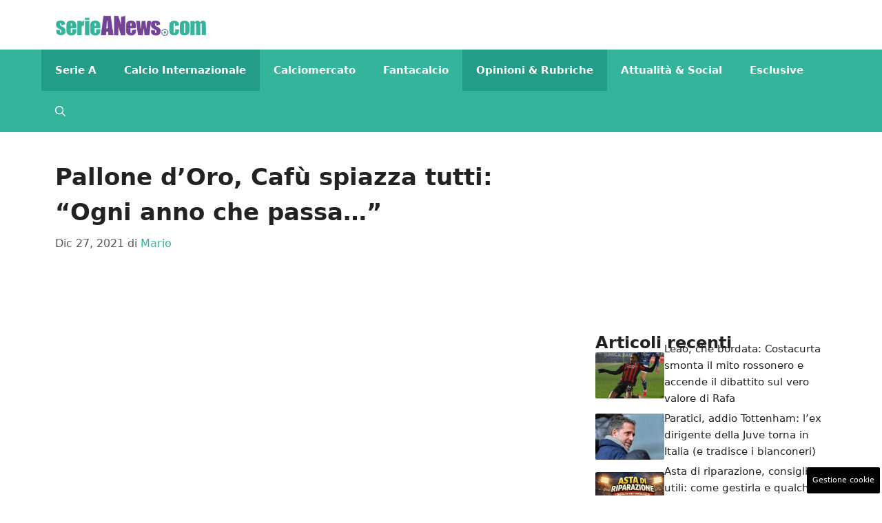

--- FILE ---
content_type: text/html; charset=UTF-8
request_url: https://www.serieanews.com/2021/12/27/cafu-messi-pallone-doro-lewandowski-social-brasile-argentina/
body_size: 18269
content:
<!DOCTYPE html>
<html lang="it-IT">
<head>
	<meta charset="UTF-8"><link rel="preload" href="https://www.serieanews.com/wp-content/cache/fvm/min/1755848919-cssdedbdf37b8733404f890c53a8690d5b06289b05d1ec471c5b5cace4c68011.css" as="style" media="all" />
<link rel="preload" href="https://www.serieanews.com/wp-content/cache/fvm/min/1755848919-cssf472cf744e529a001ccdcc43b9861607e9bfe4ead969347134d9289008504.css" as="style" media="all" />
<link rel="preload" href="https://www.serieanews.com/wp-content/cache/fvm/min/1755848919-cssa0965f875b46bda30c0e8effff33fa38b672b6babd36a6bca671efd22146c.css" as="style" media="all" />
<link rel="preload" href="https://www.serieanews.com/wp-content/cache/fvm/min/1755848919-cssce4960e5332543242b55f0ef57527cada9cd6e13ea61f846ee2bfe04fc926.css" as="style" media="all" />
<link rel="preload" href="https://www.serieanews.com/wp-content/cache/fvm/min/1755848919-js77f8e265b1f237c0e17180a2e4faf5512c910670dbcb8754c603ce57ed3187.js" as="script" />
<link rel="preload" href="https://www.serieanews.com/wp-content/cache/fvm/min/1755848919-jse2ed7d7202d019c0d259ae27fb335369a9a53977196eb6cfb29836df80c573.js" as="script" /><script data-cfasync="false">if(navigator.userAgent.match(/MSIE|Internet Explorer/i)||navigator.userAgent.match(/Trident\/7\..*?rv:11/i)){var href=document.location.href;if(!href.match(/[?&]iebrowser/)){if(href.indexOf("?")==-1){if(href.indexOf("#")==-1){document.location.href=href+"?iebrowser=1"}else{document.location.href=href.replace("#","?iebrowser=1#")}}else{if(href.indexOf("#")==-1){document.location.href=href+"&iebrowser=1"}else{document.location.href=href.replace("#","&iebrowser=1#")}}}}</script>
<script data-cfasync="false">class FVMLoader{constructor(e){this.triggerEvents=e,this.eventOptions={passive:!0},this.userEventListener=this.triggerListener.bind(this),this.delayedScripts={normal:[],async:[],defer:[]},this.allJQueries=[]}_addUserInteractionListener(e){this.triggerEvents.forEach(t=>window.addEventListener(t,e.userEventListener,e.eventOptions))}_removeUserInteractionListener(e){this.triggerEvents.forEach(t=>window.removeEventListener(t,e.userEventListener,e.eventOptions))}triggerListener(){this._removeUserInteractionListener(this),"loading"===document.readyState?document.addEventListener("DOMContentLoaded",this._loadEverythingNow.bind(this)):this._loadEverythingNow()}async _loadEverythingNow(){this._runAllDelayedCSS(),this._delayEventListeners(),this._delayJQueryReady(this),this._handleDocumentWrite(),this._registerAllDelayedScripts(),await this._loadScriptsFromList(this.delayedScripts.normal),await this._loadScriptsFromList(this.delayedScripts.defer),await this._loadScriptsFromList(this.delayedScripts.async),await this._triggerDOMContentLoaded(),await this._triggerWindowLoad(),window.dispatchEvent(new Event("wpr-allScriptsLoaded"))}_registerAllDelayedScripts(){document.querySelectorAll("script[type=fvmdelay]").forEach(e=>{e.hasAttribute("src")?e.hasAttribute("async")&&!1!==e.async?this.delayedScripts.async.push(e):e.hasAttribute("defer")&&!1!==e.defer||"module"===e.getAttribute("data-type")?this.delayedScripts.defer.push(e):this.delayedScripts.normal.push(e):this.delayedScripts.normal.push(e)})}_runAllDelayedCSS(){document.querySelectorAll("link[rel=fvmdelay]").forEach(e=>{e.setAttribute("rel","stylesheet")})}async _transformScript(e){return await this._requestAnimFrame(),new Promise(t=>{const n=document.createElement("script");let r;[...e.attributes].forEach(e=>{let t=e.nodeName;"type"!==t&&("data-type"===t&&(t="type",r=e.nodeValue),n.setAttribute(t,e.nodeValue))}),e.hasAttribute("src")?(n.addEventListener("load",t),n.addEventListener("error",t)):(n.text=e.text,t()),e.parentNode.replaceChild(n,e)})}async _loadScriptsFromList(e){const t=e.shift();return t?(await this._transformScript(t),this._loadScriptsFromList(e)):Promise.resolve()}_delayEventListeners(){let e={};function t(t,n){!function(t){function n(n){return e[t].eventsToRewrite.indexOf(n)>=0?"wpr-"+n:n}e[t]||(e[t]={originalFunctions:{add:t.addEventListener,remove:t.removeEventListener},eventsToRewrite:[]},t.addEventListener=function(){arguments[0]=n(arguments[0]),e[t].originalFunctions.add.apply(t,arguments)},t.removeEventListener=function(){arguments[0]=n(arguments[0]),e[t].originalFunctions.remove.apply(t,arguments)})}(t),e[t].eventsToRewrite.push(n)}function n(e,t){let n=e[t];Object.defineProperty(e,t,{get:()=>n||function(){},set(r){e["wpr"+t]=n=r}})}t(document,"DOMContentLoaded"),t(window,"DOMContentLoaded"),t(window,"load"),t(window,"pageshow"),t(document,"readystatechange"),n(document,"onreadystatechange"),n(window,"onload"),n(window,"onpageshow")}_delayJQueryReady(e){let t=window.jQuery;Object.defineProperty(window,"jQuery",{get:()=>t,set(n){if(n&&n.fn&&!e.allJQueries.includes(n)){n.fn.ready=n.fn.init.prototype.ready=function(t){e.domReadyFired?t.bind(document)(n):document.addEventListener("DOMContentLoaded2",()=>t.bind(document)(n))};const t=n.fn.on;n.fn.on=n.fn.init.prototype.on=function(){if(this[0]===window){function e(e){return e.split(" ").map(e=>"load"===e||0===e.indexOf("load.")?"wpr-jquery-load":e).join(" ")}"string"==typeof arguments[0]||arguments[0]instanceof String?arguments[0]=e(arguments[0]):"object"==typeof arguments[0]&&Object.keys(arguments[0]).forEach(t=>{delete Object.assign(arguments[0],{[e(t)]:arguments[0][t]})[t]})}return t.apply(this,arguments),this},e.allJQueries.push(n)}t=n}})}async _triggerDOMContentLoaded(){this.domReadyFired=!0,await this._requestAnimFrame(),document.dispatchEvent(new Event("DOMContentLoaded2")),await this._requestAnimFrame(),window.dispatchEvent(new Event("DOMContentLoaded2")),await this._requestAnimFrame(),document.dispatchEvent(new Event("wpr-readystatechange")),await this._requestAnimFrame(),document.wpronreadystatechange&&document.wpronreadystatechange()}async _triggerWindowLoad(){await this._requestAnimFrame(),window.dispatchEvent(new Event("wpr-load")),await this._requestAnimFrame(),window.wpronload&&window.wpronload(),await this._requestAnimFrame(),this.allJQueries.forEach(e=>e(window).trigger("wpr-jquery-load")),window.dispatchEvent(new Event("wpr-pageshow")),await this._requestAnimFrame(),window.wpronpageshow&&window.wpronpageshow()}_handleDocumentWrite(){const e=new Map;document.write=document.writeln=function(t){const n=document.currentScript,r=document.createRange(),i=n.parentElement;let a=e.get(n);void 0===a&&(a=n.nextSibling,e.set(n,a));const s=document.createDocumentFragment();r.setStart(s,0),s.appendChild(r.createContextualFragment(t)),i.insertBefore(s,a)}}async _requestAnimFrame(){return new Promise(e=>requestAnimationFrame(e))}static run(){const e=new FVMLoader(["keydown","mousemove","touchmove","touchstart","touchend","wheel"]);e._addUserInteractionListener(e)}}FVMLoader.run();</script><meta name='robots' content='index, follow, max-image-preview:large, max-snippet:-1, max-video-preview:-1' /><meta name="viewport" content="width=device-width, initial-scale=1"><title>Pallone d&#039;Oro, Cafù spiazza tutti: &quot;Ogni anno che passa...&quot;</title><meta name="description" content="Sono arrivate nelle ultime ore dichiarazioni un pò a sorpresa di Marcos Cafù che celebrano la vittoria del Pallone d&#039;Oro di Lionel Messi." /><link rel="canonical" href="https://www.serieanews.com/2021/12/27/cafu-messi-pallone-doro-lewandowski-social-brasile-argentina/" /><meta property="og:locale" content="it_IT" /><meta property="og:type" content="article" /><meta property="og:title" content="Pallone d&#039;Oro, Cafù spiazza tutti: &quot;Ogni anno che passa...&quot;" /><meta property="og:description" content="Sono arrivate nelle ultime ore dichiarazioni un pò a sorpresa di Marcos Cafù che celebrano la vittoria del Pallone d&#039;Oro di Lionel Messi." /><meta property="og:url" content="https://www.serieanews.com/2021/12/27/cafu-messi-pallone-doro-lewandowski-social-brasile-argentina/" /><meta property="og:site_name" content="SerieANews" /><meta property="article:published_time" content="2021-12-27T20:34:14+00:00" /><meta property="og:image" content="https://www.serieanews.com/wp-content/uploads/2021/12/GettyImages-1130523474-1.jpg" /><meta property="og:image:width" content="1200" /><meta property="og:image:height" content="720" /><meta property="og:image:type" content="image/jpeg" /><meta name="author" content="Mario" /><meta name="twitter:card" content="summary_large_image" /><meta name="twitter:label1" content="Scritto da" /><meta name="twitter:data1" content="Mario" /><meta name="twitter:label2" content="Tempo di lettura stimato" /><meta name="twitter:data2" content="1 minuto" /><script type="application/ld+json" class="yoast-schema-graph">{"@context":"https://schema.org","@graph":[{"@type":"Article","@id":"https://www.serieanews.com/2021/12/27/cafu-messi-pallone-doro-lewandowski-social-brasile-argentina/#article","isPartOf":{"@id":"https://www.serieanews.com/2021/12/27/cafu-messi-pallone-doro-lewandowski-social-brasile-argentina/"},"author":{"name":"Mario","@id":"https://www.serieanews.com/#/schema/person/706ac7a2692452821050b00ed6dc2d1f"},"headline":"Pallone d&#8217;Oro, Cafù spiazza tutti: &#8220;Ogni anno che passa&#8230;&#8221;","datePublished":"2021-12-27T20:34:14+00:00","dateModified":"2021-12-27T20:34:14+00:00","mainEntityOfPage":{"@id":"https://www.serieanews.com/2021/12/27/cafu-messi-pallone-doro-lewandowski-social-brasile-argentina/"},"wordCount":288,"commentCount":0,"publisher":{"@id":"https://www.serieanews.com/#organization"},"image":{"@id":"https://www.serieanews.com/2021/12/27/cafu-messi-pallone-doro-lewandowski-social-brasile-argentina/#primaryimage"},"thumbnailUrl":"https://www.serieanews.com/wp-content/uploads/2021/12/GettyImages-1130523474-1.jpg","articleSection":["Calcio Internazionale","Opinioni &amp; Rubriche","Serie A"],"inLanguage":"it-IT","potentialAction":[{"@type":"CommentAction","name":"Comment","target":["https://www.serieanews.com/2021/12/27/cafu-messi-pallone-doro-lewandowski-social-brasile-argentina/#respond"]}]},{"@type":"WebPage","@id":"https://www.serieanews.com/2021/12/27/cafu-messi-pallone-doro-lewandowski-social-brasile-argentina/","url":"https://www.serieanews.com/2021/12/27/cafu-messi-pallone-doro-lewandowski-social-brasile-argentina/","name":"Pallone d'Oro, Cafù spiazza tutti: \"Ogni anno che passa...\"","isPartOf":{"@id":"https://www.serieanews.com/#website"},"primaryImageOfPage":{"@id":"https://www.serieanews.com/2021/12/27/cafu-messi-pallone-doro-lewandowski-social-brasile-argentina/#primaryimage"},"image":{"@id":"https://www.serieanews.com/2021/12/27/cafu-messi-pallone-doro-lewandowski-social-brasile-argentina/#primaryimage"},"thumbnailUrl":"https://www.serieanews.com/wp-content/uploads/2021/12/GettyImages-1130523474-1.jpg","datePublished":"2021-12-27T20:34:14+00:00","dateModified":"2021-12-27T20:34:14+00:00","description":"Sono arrivate nelle ultime ore dichiarazioni un pò a sorpresa di Marcos Cafù che celebrano la vittoria del Pallone d'Oro di Lionel Messi.","breadcrumb":{"@id":"https://www.serieanews.com/2021/12/27/cafu-messi-pallone-doro-lewandowski-social-brasile-argentina/#breadcrumb"},"inLanguage":"it-IT","potentialAction":[{"@type":"ReadAction","target":["https://www.serieanews.com/2021/12/27/cafu-messi-pallone-doro-lewandowski-social-brasile-argentina/"]}]},{"@type":"ImageObject","inLanguage":"it-IT","@id":"https://www.serieanews.com/2021/12/27/cafu-messi-pallone-doro-lewandowski-social-brasile-argentina/#primaryimage","url":"https://www.serieanews.com/wp-content/uploads/2021/12/GettyImages-1130523474-1.jpg","contentUrl":"https://www.serieanews.com/wp-content/uploads/2021/12/GettyImages-1130523474-1.jpg","width":1200,"height":720,"caption":"Cafu (Getty Images)"},{"@type":"BreadcrumbList","@id":"https://www.serieanews.com/2021/12/27/cafu-messi-pallone-doro-lewandowski-social-brasile-argentina/#breadcrumb","itemListElement":[{"@type":"ListItem","position":1,"name":"Home","item":"https://www.serieanews.com/"},{"@type":"ListItem","position":2,"name":"Calcio Internazionale","item":"https://www.serieanews.com/calcio-estero/"},{"@type":"ListItem","position":3,"name":"Pallone d&#8217;Oro, Cafù spiazza tutti: &#8220;Ogni anno che passa&#8230;&#8221;"}]},{"@type":"WebSite","@id":"https://www.serieanews.com/#website","url":"https://www.serieanews.com/","name":"SerieANews","description":"Tutte le News sul Campionato Italiano di Calcio di Serie A con le ultime di calciomercato, probabili formazioni, risultati, classifiche e tanto altro...","publisher":{"@id":"https://www.serieanews.com/#organization"},"potentialAction":[{"@type":"SearchAction","target":{"@type":"EntryPoint","urlTemplate":"https://www.serieanews.com/?s={search_term_string}"},"query-input":{"@type":"PropertyValueSpecification","valueRequired":true,"valueName":"search_term_string"}}],"inLanguage":"it-IT"},{"@type":"Organization","@id":"https://www.serieanews.com/#organization","name":"SerieANews","url":"https://www.serieanews.com/","logo":{"@type":"ImageObject","inLanguage":"it-IT","@id":"https://www.serieanews.com/#/schema/logo/image/","url":"https://www.serieanews.com/wp-content/uploads/2020/11/Serieanews_1-min.png","contentUrl":"https://www.serieanews.com/wp-content/uploads/2020/11/Serieanews_1-min.png","width":720,"height":98,"caption":"SerieANews"},"image":{"@id":"https://www.serieanews.com/#/schema/logo/image/"}},{"@type":"Person","@id":"https://www.serieanews.com/#/schema/person/706ac7a2692452821050b00ed6dc2d1f","name":"Mario","image":{"@type":"ImageObject","inLanguage":"it-IT","@id":"https://www.serieanews.com/#/schema/person/image/","url":"https://secure.gravatar.com/avatar/194ae9904066b7d6f6fc179f3d22adfefc0c1fdd490d9e95c2aaf974b6decb0e?s=96&d=mm&r=g","contentUrl":"https://secure.gravatar.com/avatar/194ae9904066b7d6f6fc179f3d22adfefc0c1fdd490d9e95c2aaf974b6decb0e?s=96&d=mm&r=g","caption":"Mario"},"url":"https://www.serieanews.com/author/mariot/"}]}</script><link rel="alternate" type="application/rss+xml" title="SerieANews &raquo; Feed" href="https://www.serieanews.com/feed/" /><link rel="alternate" type="application/rss+xml" title="SerieANews &raquo; Feed dei commenti" href="https://www.serieanews.com/comments/feed/" />
	
	<style media="all">img:is([sizes="auto" i],[sizes^="auto," i]){contain-intrinsic-size:3000px 1500px}</style>
	
	
	
	
	
	
	
	
	
	
	
	
	
	
	
	
	
	
	
	
	
	
	
	


<link rel="amphtml" href="https://www.serieanews.com/2021/12/27/cafu-messi-pallone-doro-lewandowski-social-brasile-argentina/amp/" />

<link rel='stylesheet' id='wp-block-library-css' href='https://www.serieanews.com/wp-content/cache/fvm/min/1755848919-cssdedbdf37b8733404f890c53a8690d5b06289b05d1ec471c5b5cace4c68011.css' media='all' />
<style id='classic-theme-styles-inline-css' media="all">/*! This file is auto-generated */
.wp-block-button__link{color:#fff;background-color:#32373c;border-radius:9999px;box-shadow:none;text-decoration:none;padding:calc(.667em + 2px) calc(1.333em + 2px);font-size:1.125em}.wp-block-file__button{background:#32373c;color:#fff;text-decoration:none}</style>
<style id='global-styles-inline-css' media="all">:root{--wp--preset--aspect-ratio--square:1;--wp--preset--aspect-ratio--4-3:4/3;--wp--preset--aspect-ratio--3-4:3/4;--wp--preset--aspect-ratio--3-2:3/2;--wp--preset--aspect-ratio--2-3:2/3;--wp--preset--aspect-ratio--16-9:16/9;--wp--preset--aspect-ratio--9-16:9/16;--wp--preset--color--black:#000000;--wp--preset--color--cyan-bluish-gray:#abb8c3;--wp--preset--color--white:#ffffff;--wp--preset--color--pale-pink:#f78da7;--wp--preset--color--vivid-red:#cf2e2e;--wp--preset--color--luminous-vivid-orange:#ff6900;--wp--preset--color--luminous-vivid-amber:#fcb900;--wp--preset--color--light-green-cyan:#7bdcb5;--wp--preset--color--vivid-green-cyan:#00d084;--wp--preset--color--pale-cyan-blue:#8ed1fc;--wp--preset--color--vivid-cyan-blue:#0693e3;--wp--preset--color--vivid-purple:#9b51e0;--wp--preset--color--contrast:var(--contrast);--wp--preset--color--contrast-2:var(--contrast-2);--wp--preset--color--contrast-3:var(--contrast-3);--wp--preset--color--base:var(--base);--wp--preset--color--base-2:var(--base-2);--wp--preset--color--base-3:var(--base-3);--wp--preset--color--accent:var(--accent);--wp--preset--gradient--vivid-cyan-blue-to-vivid-purple:linear-gradient(135deg,rgba(6,147,227,1) 0%,rgb(155,81,224) 100%);--wp--preset--gradient--light-green-cyan-to-vivid-green-cyan:linear-gradient(135deg,rgb(122,220,180) 0%,rgb(0,208,130) 100%);--wp--preset--gradient--luminous-vivid-amber-to-luminous-vivid-orange:linear-gradient(135deg,rgba(252,185,0,1) 0%,rgba(255,105,0,1) 100%);--wp--preset--gradient--luminous-vivid-orange-to-vivid-red:linear-gradient(135deg,rgba(255,105,0,1) 0%,rgb(207,46,46) 100%);--wp--preset--gradient--very-light-gray-to-cyan-bluish-gray:linear-gradient(135deg,rgb(238,238,238) 0%,rgb(169,184,195) 100%);--wp--preset--gradient--cool-to-warm-spectrum:linear-gradient(135deg,rgb(74,234,220) 0%,rgb(151,120,209) 20%,rgb(207,42,186) 40%,rgb(238,44,130) 60%,rgb(251,105,98) 80%,rgb(254,248,76) 100%);--wp--preset--gradient--blush-light-purple:linear-gradient(135deg,rgb(255,206,236) 0%,rgb(152,150,240) 100%);--wp--preset--gradient--blush-bordeaux:linear-gradient(135deg,rgb(254,205,165) 0%,rgb(254,45,45) 50%,rgb(107,0,62) 100%);--wp--preset--gradient--luminous-dusk:linear-gradient(135deg,rgb(255,203,112) 0%,rgb(199,81,192) 50%,rgb(65,88,208) 100%);--wp--preset--gradient--pale-ocean:linear-gradient(135deg,rgb(255,245,203) 0%,rgb(182,227,212) 50%,rgb(51,167,181) 100%);--wp--preset--gradient--electric-grass:linear-gradient(135deg,rgb(202,248,128) 0%,rgb(113,206,126) 100%);--wp--preset--gradient--midnight:linear-gradient(135deg,rgb(2,3,129) 0%,rgb(40,116,252) 100%);--wp--preset--font-size--small:13px;--wp--preset--font-size--medium:20px;--wp--preset--font-size--large:36px;--wp--preset--font-size--x-large:42px;--wp--preset--spacing--20:0.44rem;--wp--preset--spacing--30:0.67rem;--wp--preset--spacing--40:1rem;--wp--preset--spacing--50:1.5rem;--wp--preset--spacing--60:2.25rem;--wp--preset--spacing--70:3.38rem;--wp--preset--spacing--80:5.06rem;--wp--preset--shadow--natural:6px 6px 9px rgba(0, 0, 0, 0.2);--wp--preset--shadow--deep:12px 12px 50px rgba(0, 0, 0, 0.4);--wp--preset--shadow--sharp:6px 6px 0px rgba(0, 0, 0, 0.2);--wp--preset--shadow--outlined:6px 6px 0px -3px rgba(255, 255, 255, 1), 6px 6px rgba(0, 0, 0, 1);--wp--preset--shadow--crisp:6px 6px 0px rgba(0, 0, 0, 1)}:where(.is-layout-flex){gap:.5em}:where(.is-layout-grid){gap:.5em}body .is-layout-flex{display:flex}.is-layout-flex{flex-wrap:wrap;align-items:center}.is-layout-flex>:is(*,div){margin:0}body .is-layout-grid{display:grid}.is-layout-grid>:is(*,div){margin:0}:where(.wp-block-columns.is-layout-flex){gap:2em}:where(.wp-block-columns.is-layout-grid){gap:2em}:where(.wp-block-post-template.is-layout-flex){gap:1.25em}:where(.wp-block-post-template.is-layout-grid){gap:1.25em}.has-black-color{color:var(--wp--preset--color--black)!important}.has-cyan-bluish-gray-color{color:var(--wp--preset--color--cyan-bluish-gray)!important}.has-white-color{color:var(--wp--preset--color--white)!important}.has-pale-pink-color{color:var(--wp--preset--color--pale-pink)!important}.has-vivid-red-color{color:var(--wp--preset--color--vivid-red)!important}.has-luminous-vivid-orange-color{color:var(--wp--preset--color--luminous-vivid-orange)!important}.has-luminous-vivid-amber-color{color:var(--wp--preset--color--luminous-vivid-amber)!important}.has-light-green-cyan-color{color:var(--wp--preset--color--light-green-cyan)!important}.has-vivid-green-cyan-color{color:var(--wp--preset--color--vivid-green-cyan)!important}.has-pale-cyan-blue-color{color:var(--wp--preset--color--pale-cyan-blue)!important}.has-vivid-cyan-blue-color{color:var(--wp--preset--color--vivid-cyan-blue)!important}.has-vivid-purple-color{color:var(--wp--preset--color--vivid-purple)!important}.has-black-background-color{background-color:var(--wp--preset--color--black)!important}.has-cyan-bluish-gray-background-color{background-color:var(--wp--preset--color--cyan-bluish-gray)!important}.has-white-background-color{background-color:var(--wp--preset--color--white)!important}.has-pale-pink-background-color{background-color:var(--wp--preset--color--pale-pink)!important}.has-vivid-red-background-color{background-color:var(--wp--preset--color--vivid-red)!important}.has-luminous-vivid-orange-background-color{background-color:var(--wp--preset--color--luminous-vivid-orange)!important}.has-luminous-vivid-amber-background-color{background-color:var(--wp--preset--color--luminous-vivid-amber)!important}.has-light-green-cyan-background-color{background-color:var(--wp--preset--color--light-green-cyan)!important}.has-vivid-green-cyan-background-color{background-color:var(--wp--preset--color--vivid-green-cyan)!important}.has-pale-cyan-blue-background-color{background-color:var(--wp--preset--color--pale-cyan-blue)!important}.has-vivid-cyan-blue-background-color{background-color:var(--wp--preset--color--vivid-cyan-blue)!important}.has-vivid-purple-background-color{background-color:var(--wp--preset--color--vivid-purple)!important}.has-black-border-color{border-color:var(--wp--preset--color--black)!important}.has-cyan-bluish-gray-border-color{border-color:var(--wp--preset--color--cyan-bluish-gray)!important}.has-white-border-color{border-color:var(--wp--preset--color--white)!important}.has-pale-pink-border-color{border-color:var(--wp--preset--color--pale-pink)!important}.has-vivid-red-border-color{border-color:var(--wp--preset--color--vivid-red)!important}.has-luminous-vivid-orange-border-color{border-color:var(--wp--preset--color--luminous-vivid-orange)!important}.has-luminous-vivid-amber-border-color{border-color:var(--wp--preset--color--luminous-vivid-amber)!important}.has-light-green-cyan-border-color{border-color:var(--wp--preset--color--light-green-cyan)!important}.has-vivid-green-cyan-border-color{border-color:var(--wp--preset--color--vivid-green-cyan)!important}.has-pale-cyan-blue-border-color{border-color:var(--wp--preset--color--pale-cyan-blue)!important}.has-vivid-cyan-blue-border-color{border-color:var(--wp--preset--color--vivid-cyan-blue)!important}.has-vivid-purple-border-color{border-color:var(--wp--preset--color--vivid-purple)!important}.has-vivid-cyan-blue-to-vivid-purple-gradient-background{background:var(--wp--preset--gradient--vivid-cyan-blue-to-vivid-purple)!important}.has-light-green-cyan-to-vivid-green-cyan-gradient-background{background:var(--wp--preset--gradient--light-green-cyan-to-vivid-green-cyan)!important}.has-luminous-vivid-amber-to-luminous-vivid-orange-gradient-background{background:var(--wp--preset--gradient--luminous-vivid-amber-to-luminous-vivid-orange)!important}.has-luminous-vivid-orange-to-vivid-red-gradient-background{background:var(--wp--preset--gradient--luminous-vivid-orange-to-vivid-red)!important}.has-very-light-gray-to-cyan-bluish-gray-gradient-background{background:var(--wp--preset--gradient--very-light-gray-to-cyan-bluish-gray)!important}.has-cool-to-warm-spectrum-gradient-background{background:var(--wp--preset--gradient--cool-to-warm-spectrum)!important}.has-blush-light-purple-gradient-background{background:var(--wp--preset--gradient--blush-light-purple)!important}.has-blush-bordeaux-gradient-background{background:var(--wp--preset--gradient--blush-bordeaux)!important}.has-luminous-dusk-gradient-background{background:var(--wp--preset--gradient--luminous-dusk)!important}.has-pale-ocean-gradient-background{background:var(--wp--preset--gradient--pale-ocean)!important}.has-electric-grass-gradient-background{background:var(--wp--preset--gradient--electric-grass)!important}.has-midnight-gradient-background{background:var(--wp--preset--gradient--midnight)!important}.has-small-font-size{font-size:var(--wp--preset--font-size--small)!important}.has-medium-font-size{font-size:var(--wp--preset--font-size--medium)!important}.has-large-font-size{font-size:var(--wp--preset--font-size--large)!important}.has-x-large-font-size{font-size:var(--wp--preset--font-size--x-large)!important}:where(.wp-block-post-template.is-layout-flex){gap:1.25em}:where(.wp-block-post-template.is-layout-grid){gap:1.25em}:where(.wp-block-columns.is-layout-flex){gap:2em}:where(.wp-block-columns.is-layout-grid){gap:2em}:root :where(.wp-block-pullquote){font-size:1.5em;line-height:1.6}</style>
<link rel='stylesheet' id='adser-css' href='https://www.serieanews.com/wp-content/cache/fvm/min/1755848919-cssf472cf744e529a001ccdcc43b9861607e9bfe4ead969347134d9289008504.css' media='all' />
<link rel='stylesheet' id='dadaPushly-css' href='https://www.serieanews.com/wp-content/cache/fvm/min/1755848919-cssa0965f875b46bda30c0e8effff33fa38b672b6babd36a6bca671efd22146c.css' media='all' />
<link rel='stylesheet' id='generate-style-css' href='https://www.serieanews.com/wp-content/cache/fvm/min/1755848919-cssce4960e5332543242b55f0ef57527cada9cd6e13ea61f846ee2bfe04fc926.css' media='all' />
<style id='generate-style-inline-css' media="all">body{background-color:var(--base-3);color:var(--contrast)}a{color:var(--accent)}a:hover,a:focus{text-decoration:underline}.entry-title a,.site-branding a,a.button,.wp-block-button__link,.main-navigation a{text-decoration:none}a:hover,a:focus,a:active{color:var(--contrast)}.wp-block-group__inner-container{max-width:1200px;margin-left:auto;margin-right:auto}.site-header .header-image{width:220px}:root{--contrast:#222222;--contrast-2:#575760;--contrast-3:#b2b2be;--base:#f0f0f0;--base-2:#f7f8f9;--base-3:#ffffff;--accent:#35b49c}:root .has-contrast-color{color:var(--contrast)}:root .has-contrast-background-color{background-color:var(--contrast)}:root .has-contrast-2-color{color:var(--contrast-2)}:root .has-contrast-2-background-color{background-color:var(--contrast-2)}:root .has-contrast-3-color{color:var(--contrast-3)}:root .has-contrast-3-background-color{background-color:var(--contrast-3)}:root .has-base-color{color:var(--base)}:root .has-base-background-color{background-color:var(--base)}:root .has-base-2-color{color:var(--base-2)}:root .has-base-2-background-color{background-color:var(--base-2)}:root .has-base-3-color{color:var(--base-3)}:root .has-base-3-background-color{background-color:var(--base-3)}:root .has-accent-color{color:var(--accent)}:root .has-accent-background-color{background-color:var(--accent)}.gp-modal:not(.gp-modal--open):not(.gp-modal--transition){display:none}.gp-modal--transition:not(.gp-modal--open){pointer-events:none}.gp-modal-overlay:not(.gp-modal-overlay--open):not(.gp-modal--transition){display:none}.gp-modal__overlay{display:none;position:fixed;top:0;left:0;right:0;bottom:0;background:rgba(0,0,0,.2);display:flex;justify-content:center;align-items:center;z-index:10000;backdrop-filter:blur(3px);transition:opacity 500ms ease;opacity:0}.gp-modal--open:not(.gp-modal--transition) .gp-modal__overlay{opacity:1}.gp-modal__container{max-width:100%;max-height:100vh;transform:scale(.9);transition:transform 500ms ease;padding:0 10px}.gp-modal--open:not(.gp-modal--transition) .gp-modal__container{transform:scale(1)}.search-modal-fields{display:flex}.gp-search-modal .gp-modal__overlay{align-items:flex-start;padding-top:25vh;background:var(--gp-search-modal-overlay-bg-color)}.search-modal-form{width:500px;max-width:100%;background-color:var(--gp-search-modal-bg-color);color:var(--gp-search-modal-text-color)}.search-modal-form .search-field,.search-modal-form .search-field:focus{width:100%;height:60px;background-color:transparent;border:0;appearance:none;color:currentColor}.search-modal-fields button,.search-modal-fields button:active,.search-modal-fields button:focus,.search-modal-fields button:hover{background-color:transparent;border:0;color:currentColor;width:60px}.main-navigation a,.main-navigation .menu-toggle,.main-navigation .menu-bar-items{font-weight:700;text-transform:capitalize;font-size:15px}body,button,input,select,textarea{font-size:19px}body{line-height:1.9rem}h1{font-weight:700;font-size:34px;line-height:1.5em}h2{font-weight:700;font-size:30px;line-height:1.4em}h3{font-weight:700;font-size:28px;line-height:1.4em}.top-bar{background-color:#636363;color:#fff}.top-bar a{color:#fff}.top-bar a:hover{color:#303030}.site-header{background-color:var(--base-3)}.main-title a,.main-title a:hover{color:var(--contrast)}.site-description{color:var(--contrast-2)}.main-navigation,.main-navigation ul ul{background-color:var(--accent)}.main-navigation .main-nav ul li a,.main-navigation .menu-toggle,.main-navigation .menu-bar-items{color:var(--base-3)}.main-navigation .main-nav ul li:not([class*="current-menu-"]):hover>a,.main-navigation .main-nav ul li:not([class*="current-menu-"]):focus>a,.main-navigation .main-nav ul li.sfHover:not([class*="current-menu-"])>a,.main-navigation .menu-bar-item:hover>a,.main-navigation .menu-bar-item.sfHover>a{color:var(--base-3);background-color:#239d87}button.menu-toggle:hover,button.menu-toggle:focus{color:var(--base-3)}.main-navigation .main-nav ul li[class*="current-menu-"]>a{color:var(--base-3);background-color:#239d87}.navigation-search input[type="search"],.navigation-search input[type="search"]:active,.navigation-search input[type="search"]:focus,.main-navigation .main-nav ul li.search-item.active>a,.main-navigation .menu-bar-items .search-item.active>a{color:var(--base-3);background-color:#239d87}.main-navigation ul ul{background-color:var(--accent)}.main-navigation .main-nav ul ul li a{color:var(--base-3)}.separate-containers .inside-article,.separate-containers .comments-area,.separate-containers .page-header,.one-container .container,.separate-containers .paging-navigation,.inside-page-header{background-color:var(--base-3)}.entry-title a{color:var(--contrast)}.entry-title a:hover{color:var(--contrast-2)}.entry-meta{color:var(--contrast-2)}.sidebar .widget{background-color:var(--base-3)}.footer-widgets{background-color:var(--base-3)}.site-info{color:var(--base-3);background-color:var(--contrast)}.site-info a{color:var(--base-3)}.site-info a:hover{color:var(--base-3)}.footer-bar .widget_nav_menu .current-menu-item a{color:var(--base-3)}input[type="text"],input[type="email"],input[type="url"],input[type="password"],input[type="search"],input[type="tel"],input[type="number"],textarea,select{color:var(--contrast);background-color:var(--base-2);border-color:var(--base)}input[type="text"]:focus,input[type="email"]:focus,input[type="url"]:focus,input[type="password"]:focus,input[type="search"]:focus,input[type="tel"]:focus,input[type="number"]:focus,textarea:focus,select:focus{color:var(--contrast);background-color:var(--base-2);border-color:var(--contrast-3)}button,html input[type="button"],input[type="reset"],input[type="submit"],a.button,a.wp-block-button__link:not(.has-background){color:#fff;background-color:#55555e}button:hover,html input[type="button"]:hover,input[type="reset"]:hover,input[type="submit"]:hover,a.button:hover,button:focus,html input[type="button"]:focus,input[type="reset"]:focus,input[type="submit"]:focus,a.button:focus,a.wp-block-button__link:not(.has-background):active,a.wp-block-button__link:not(.has-background):focus,a.wp-block-button__link:not(.has-background):hover{color:#fff;background-color:#3f4047}a.generate-back-to-top{background-color:rgba(0,0,0,.4);color:#fff}a.generate-back-to-top:hover,a.generate-back-to-top:focus{background-color:rgba(0,0,0,.6);color:#fff}:root{--gp-search-modal-bg-color:var(--base-3);--gp-search-modal-text-color:var(--contrast);--gp-search-modal-overlay-bg-color:rgba(0,0,0,0.2)}@media (max-width:768px){.main-navigation .menu-bar-item:hover>a,.main-navigation .menu-bar-item.sfHover>a{background:none;color:var(--base-3)}}.nav-below-header .main-navigation .inside-navigation.grid-container,.nav-above-header .main-navigation .inside-navigation.grid-container{padding:0 20px 0 20px}.site-main .wp-block-group__inner-container{padding:40px}.separate-containers .paging-navigation{padding-top:20px;padding-bottom:20px}.entry-content .alignwide,body:not(.no-sidebar) .entry-content .alignfull{margin-left:-40px;width:calc(100% + 80px);max-width:calc(100% + 80px)}.rtl .menu-item-has-children .dropdown-menu-toggle{padding-left:20px}.rtl .main-navigation .main-nav ul li.menu-item-has-children>a{padding-right:20px}@media (max-width:768px){.separate-containers .inside-article,.separate-containers .comments-area,.separate-containers .page-header,.separate-containers .paging-navigation,.one-container .site-content,.inside-page-header{padding:30px}.site-main .wp-block-group__inner-container{padding:30px}.inside-top-bar{padding-right:30px;padding-left:30px}.inside-header{padding-right:30px;padding-left:30px}.widget-area .widget{padding-top:30px;padding-right:30px;padding-bottom:30px;padding-left:30px}.footer-widgets-container{padding-top:30px;padding-right:30px;padding-bottom:30px;padding-left:30px}.inside-site-info{padding-right:30px;padding-left:30px}.entry-content .alignwide,body:not(.no-sidebar) .entry-content .alignfull{margin-left:-30px;width:calc(100% + 60px);max-width:calc(100% + 60px)}.one-container .site-main .paging-navigation{margin-bottom:20px}}.is-right-sidebar{width:30%}.is-left-sidebar{width:30%}.site-content .content-area{width:70%}@media (max-width:768px){.main-navigation .menu-toggle,.sidebar-nav-mobile:not(#sticky-placeholder){display:block}.main-navigation ul,.gen-sidebar-nav,.main-navigation:not(.slideout-navigation):not(.toggled) .main-nav>ul,.has-inline-mobile-toggle #site-navigation .inside-navigation>*:not(.navigation-search):not(.main-nav){display:none}.nav-align-right .inside-navigation,.nav-align-center .inside-navigation{justify-content:space-between}}.dynamic-author-image-rounded{border-radius:100%}.dynamic-featured-image,.dynamic-author-image{vertical-align:middle}.one-container.blog .dynamic-content-template:not(:last-child),.one-container.archive .dynamic-content-template:not(:last-child){padding-bottom:0}.dynamic-entry-excerpt>p:last-child{margin-bottom:0}</style>
<style id='generateblocks-inline-css' media="all">.gb-container.gb-tabs__item:not(.gb-tabs__item-open){display:none}.gb-container-d0a86651{display:flex;flex-wrap:wrap;align-items:center;column-gap:20px;row-gap:20px;color:var(--contrast)}.gb-container-d0a86651 a{color:var(--contrast)}.gb-container-d0a86651 a:hover{color:var(--contrast)}.gb-container-bcbc46ac{flex-basis:100%;text-align:center;border-top:3px solid var(--accent-2)}.gb-container-e9bed0be{flex-basis:100%}.gb-container-03919c55{height:100%;display:flex;align-items:center;column-gap:20px}.gb-grid-wrapper>.gb-grid-column-03919c55{width:100%}.gb-container-3ff058ae{flex-shrink:0;flex-basis:100px}.gb-container-c551a107{flex-shrink:1;text-align:right}h3.gb-headline-9e06b5e3{flex-basis:100%;font-size:24px;margin-bottom:-20px}div.gb-headline-040f2ffe{font-size:15px;line-height:1.5rem;font-weight:500;text-align:left;margin-bottom:5px}.gb-grid-wrapper-b3929361{display:flex;flex-wrap:wrap;row-gap:20px}.gb-grid-wrapper-b3929361>.gb-grid-column{box-sizing:border-box}.gb-image-95849c3e{border-radius:3%;width:100%;object-fit:cover;vertical-align:middle}@media (max-width:1024px){.gb-grid-wrapper-b3929361{margin-left:-20px}.gb-grid-wrapper-b3929361>.gb-grid-column{padding-left:20px}}@media (max-width:767px){.gb-container-d0a86651{text-align:center;padding-top:40px}.gb-container-bcbc46ac{width:100%}.gb-grid-wrapper>.gb-grid-column-bcbc46ac{width:100%}.gb-container-3ff058ae{width:50%;text-align:center}.gb-grid-wrapper>.gb-grid-column-3ff058ae{width:50%}.gb-container-c551a107{width:50%;text-align:left}.gb-grid-wrapper>.gb-grid-column-c551a107{width:50%}h3.gb-headline-9e06b5e3{text-align:left}div.gb-headline-040f2ffe{text-align:left}}:root{--gb-container-width:1200px}.gb-container .wp-block-image img{vertical-align:middle}.gb-grid-wrapper .wp-block-image{margin-bottom:0}.gb-highlight{background:none}.gb-shape{line-height:0}.gb-container-link{position:absolute;top:0;right:0;bottom:0;left:0;z-index:99}</style>
<script src="https://www.serieanews.com/wp-content/cache/fvm/min/1755848919-js77f8e265b1f237c0e17180a2e4faf5512c910670dbcb8754c603ce57ed3187.js" id="jquery-core-js"></script>
<script src="https://www.serieanews.com/wp-content/cache/fvm/min/1755848919-jse2ed7d7202d019c0d259ae27fb335369a9a53977196eb6cfb29836df80c573.js" id="jquery-migrate-js"></script>





<script>var adser = {"pagetype":"article","category":["Calcio Internazionale","Opinioni &amp; Rubriche","Serie A"],"category_iab":["-1","-1","-1"],"hot":false,"cmp":"clickio","cmp_params":"\/\/clickiocmp.com\/t\/consent_232976.js","_adkaora":"https:\/\/cdn.adkaora.space\/nextmediaweb\/generic\/prod\/adk-init.js","_admanager":1,"_mgid":"https:\/\/jsc.epeex.io\/s\/e\/serieanews.com.1195964.js","_teads":"142573","_fluid_player":"https:\/\/prebidcdn.e-volution.ai\/serieanews\/pbconfig.min.js"}</script>



<script defer src="https://www.googletagmanager.com/gtag/js?id=G-423MVZL5SG"></script>
<script>
    window.dataLayer = window.dataLayer || [];
    function gtag(){dataLayer.push(arguments);}
    gtag('js', new Date());
    gtag('config', 'G-423MVZL5SG');
</script>
<style media="all">#tca-sticky{display:none}@media only screen and (max-width:600px){BODY{margin-top:100px!important}#tca-sticky{display:flex}}</style>

<link rel="icon" href="https://www.serieanews.com/wp-content/uploads/2020/11/cropped-serieanews_quadrato-192x192.png" sizes="192x192" />


</head>

<body class="wp-singular post-template-default single single-post postid-189662 single-format-standard wp-custom-logo wp-embed-responsive wp-theme-generatepress post-image-above-header post-image-aligned-center right-sidebar nav-below-header one-container header-aligned-left dropdown-hover" itemtype="https://schema.org/Blog" itemscope>
	<a class="screen-reader-text skip-link" href="#content" title="Vai al contenuto">Vai al contenuto</a>		<header class="site-header" id="masthead" aria-label="Sito"  itemtype="https://schema.org/WPHeader" itemscope>
			<div class="inside-header grid-container">
				<div class="site-logo">
					<a href="https://www.serieanews.com/" rel="home">
						<img  class="header-image is-logo-image" alt="SerieANews" src="https://www.serieanews.com/wp-content/uploads/2020/11/Serieanews_1-min.png" width="720" height="98" />
					</a>
				</div>			</div>
		</header>
				<nav class="main-navigation has-menu-bar-items sub-menu-right" id="site-navigation" aria-label="Principale"  itemtype="https://schema.org/SiteNavigationElement" itemscope>
			<div class="inside-navigation grid-container">
								<button class="menu-toggle" aria-controls="primary-menu" aria-expanded="false">
					<span class="gp-icon icon-menu-bars"><svg viewBox="0 0 512 512" aria-hidden="true" xmlns="http://www.w3.org/2000/svg" width="1em" height="1em"><path d="M0 96c0-13.255 10.745-24 24-24h464c13.255 0 24 10.745 24 24s-10.745 24-24 24H24c-13.255 0-24-10.745-24-24zm0 160c0-13.255 10.745-24 24-24h464c13.255 0 24 10.745 24 24s-10.745 24-24 24H24c-13.255 0-24-10.745-24-24zm0 160c0-13.255 10.745-24 24-24h464c13.255 0 24 10.745 24 24s-10.745 24-24 24H24c-13.255 0-24-10.745-24-24z" /></svg><svg viewBox="0 0 512 512" aria-hidden="true" xmlns="http://www.w3.org/2000/svg" width="1em" height="1em"><path d="M71.029 71.029c9.373-9.372 24.569-9.372 33.942 0L256 222.059l151.029-151.03c9.373-9.372 24.569-9.372 33.942 0 9.372 9.373 9.372 24.569 0 33.942L289.941 256l151.03 151.029c9.372 9.373 9.372 24.569 0 33.942-9.373 9.372-24.569 9.372-33.942 0L256 289.941l-151.029 151.03c-9.373 9.372-24.569 9.372-33.942 0-9.372-9.373-9.372-24.569 0-33.942L222.059 256 71.029 104.971c-9.372-9.373-9.372-24.569 0-33.942z" /></svg></span><span class="mobile-menu">Menu</span>				</button>
				<div id="primary-menu" class="main-nav"><ul id="menu-main-menu" class="menu sf-menu"><li id="menu-item-151548" class="menu-item menu-item-type-taxonomy menu-item-object-category current-post-ancestor current-menu-parent current-post-parent menu-item-151548"><a href="https://www.serieanews.com/serie-a/">Serie A</a></li>
<li id="menu-item-151545" class="menu-item menu-item-type-taxonomy menu-item-object-category current-post-ancestor current-menu-parent current-post-parent menu-item-151545"><a href="https://www.serieanews.com/calcio-estero/">Calcio Internazionale</a></li>
<li id="menu-item-151546" class="menu-item menu-item-type-taxonomy menu-item-object-category menu-item-151546"><a href="https://www.serieanews.com/calciomercato/">Calciomercato</a></li>
<li id="menu-item-151547" class="menu-item menu-item-type-taxonomy menu-item-object-category menu-item-151547"><a href="https://www.serieanews.com/consigli-fantacalcio/">Fantacalcio</a></li>
<li id="menu-item-241708" class="menu-item menu-item-type-taxonomy menu-item-object-category current-post-ancestor current-menu-parent current-post-parent menu-item-241708"><a href="https://www.serieanews.com/rubriche/">Opinioni &amp; Rubriche</a></li>
<li id="menu-item-151544" class="menu-item menu-item-type-taxonomy menu-item-object-category menu-item-151544"><a href="https://www.serieanews.com/attualita-e-social/">Attualità &amp; Social</a></li>
<li id="menu-item-247149" class="menu-item menu-item-type-taxonomy menu-item-object-category menu-item-247149"><a href="https://www.serieanews.com/esclusive/">Esclusive</a></li>
</ul></div><div class="menu-bar-items">	<span class="menu-bar-item">
		<a href="#" role="button" aria-label="Apri ricerca" data-gpmodal-trigger="gp-search"><span class="gp-icon icon-search"><svg viewBox="0 0 512 512" aria-hidden="true" xmlns="http://www.w3.org/2000/svg" width="1em" height="1em"><path fill-rule="evenodd" clip-rule="evenodd" d="M208 48c-88.366 0-160 71.634-160 160s71.634 160 160 160 160-71.634 160-160S296.366 48 208 48zM0 208C0 93.125 93.125 0 208 0s208 93.125 208 208c0 48.741-16.765 93.566-44.843 129.024l133.826 134.018c9.366 9.379 9.355 24.575-.025 33.941-9.379 9.366-24.575 9.355-33.941-.025L337.238 370.987C301.747 399.167 256.839 416 208 416 93.125 416 0 322.875 0 208z" /></svg><svg viewBox="0 0 512 512" aria-hidden="true" xmlns="http://www.w3.org/2000/svg" width="1em" height="1em"><path d="M71.029 71.029c9.373-9.372 24.569-9.372 33.942 0L256 222.059l151.029-151.03c9.373-9.372 24.569-9.372 33.942 0 9.372 9.373 9.372 24.569 0 33.942L289.941 256l151.03 151.029c9.372 9.373 9.372 24.569 0 33.942-9.373 9.372-24.569 9.372-33.942 0L256 289.941l-151.029 151.03c-9.373 9.372-24.569 9.372-33.942 0-9.372-9.373-9.372-24.569 0-33.942L222.059 256 71.029 104.971c-9.372-9.373-9.372-24.569 0-33.942z" /></svg></span></a>
	</span>
	</div>			</div>
		</nav>
		
	<div class="site grid-container container hfeed" id="page">
				<div class="site-content" id="content">
			
	<div class="content-area" id="primary">
		<main class="site-main" id="main">
			
<article id="post-189662" class="post-189662 post type-post status-publish format-standard has-post-thumbnail hentry category-calcio-estero category-rubriche category-serie-a" itemtype="https://schema.org/CreativeWork" itemscope>
	<div class="inside-article">
					<header class="entry-header">
				<h1 class="entry-title" itemprop="headline">Pallone d&#8217;Oro, Cafù spiazza tutti: &#8220;Ogni anno che passa&#8230;&#8221;</h1>		<div class="entry-meta">
			<span class="posted-on"><time class="entry-date published" datetime="2021-12-27T21:34:14+01:00" itemprop="datePublished">Dic 27, 2021</time></span> <span class="byline">di <span class="author vcard" itemprop="author" itemtype="https://schema.org/Person" itemscope><a class="url fn n" href="https://www.serieanews.com/author/mariot/" title="Visualizza tutti gli articoli di Mario" rel="author" itemprop="url"><span class="author-name" itemprop="name">Mario</span></a></span></span> 		</div>
					</header>
			
		<div class="entry-content" itemprop="text">
			<div class="adser-block"><div id='tca-videoincontent' class='tca tca-640x480'></div></div><p><strong>Sono arrivate nelle ultime ore dichiarazioni un pò a sorpresa di Marcos Cafù che celebrano la vittoria del Pallone d&#8217;Oro di Lionel Messi.</strong> 
<p>Il campione argentino Lionel <strong>Messi</strong> ha conquistato, solo qualche settimana fa, la vittoria del suo settimo Pallone d&#8217;Oro, l&#8217;ennesimo di una lunga e straordinaria carriera. Ancora una volta sono nate diverse polemiche attorno a questa scelta con media, tifosi ed addetti ai lavori che, nonostante i grandi numeri dell&#8217;argentino, chiedevano la vittoria di Robert <strong>Lewandowski.</strong> 
<p>Se da un lato in tanti hanno criticato questo premio, in difesa di Messi, sono arrivate le parole di un &#8216;rivale&#8217;, l&#8217;ex difensore brasiliano di <strong>Roma</strong> e <strong>Milan Marcos Cafù</strong>. Da sempre Argentina e Brasile sono acerrime nemiche e nonostante tutto sembra sempre un pò strana una collaborazione tra i due paesi. 
<p><strong>Tutte le news sulla <a href="https://www.serieanews.com/">SERIE A</a> e non solo: <a href="https://news.google.com/publications/CAAqKQgKIiNDQklTRkFnTWFoQUtEbk5sY21sbFlXNWxkM011WTI5dEtBQVAB?hl=it&amp;gl=IT&amp;ceid=IT%3Ait">CLICCA QUI!</a></strong><div id="twitch-embed"></div> 
<figure id="attachment_189665" aria-describedby="caption-attachment-189665" style="width: 686px" class="wp-caption alignnone"><img fetchpriority="high" decoding="async" class="wp-image-189665 size-large" src="https://www.serieanews.com/wp-content/uploads/2021/12/GettyImages-1356249180-1-1024x614.jpg" alt="Messi Pallone d'Oro" width="696" height="417" srcset="https://www.serieanews.com/wp-content/uploads/2021/12/GettyImages-1356249180-1-1024x614.jpg 1024w, https://www.serieanews.com/wp-content/uploads/2021/12/GettyImages-1356249180-1-300x180.jpg 300w, https://www.serieanews.com/wp-content/uploads/2021/12/GettyImages-1356249180-1-768x461.jpg 768w, https://www.serieanews.com/wp-content/uploads/2021/12/GettyImages-1356249180-1-696x418.jpg 696w, https://www.serieanews.com/wp-content/uploads/2021/12/GettyImages-1356249180-1-1068x641.jpg 1068w, https://www.serieanews.com/wp-content/uploads/2021/12/GettyImages-1356249180-1-700x420.jpg 700w, https://www.serieanews.com/wp-content/uploads/2021/12/GettyImages-1356249180-1.jpg 1200w" sizes="(max-width: 696px) 100vw, 696px" /><figcaption id="caption-attachment-189665" class="wp-caption-text">Lionel Messi (Getty Images)</figcaption></figure>
<h2>Le parole di Cafù sul risultato del Pallone d&#8217;Oro</h2>
<p>Intervenuto ai microfoni del quotidiano argentino Olè, Cafù ha avuto belle parole per Lionel Messi e per l&#8217;ennesimo suo prestigioso risultato: 
<p><strong>LEGGI ANCHE &gt;&gt;&gt;</strong><a href="https://www.serieanews.com/2021/12/27/ligue1-francia-covid-variante-omicron-capienza-stadio/"> Ligue 1, batosta per gli stadi: cambia tutto per i tifosi, è ufficiale</a> 
<p>&#8220;Sono un tifoso di calcio, amo i grandi calciatori e sono un fan di Lionel Messi. Credo che Leo si sia meritato il Pallone d&#8217;Oro. Cosa si può dire per un calciatore del genere? <strong>Ogni anno che passa ha più esperienza, ha vinto 7 Palloni d&#8217;Oro e da 15 anni è nei primi due.</strong> E&#8217; un talento che delizia gli occhi di tutto il mondo giocando a calcio, compreso anche noi brasiliani&#8221;. 
<p>&nbsp; 
<p>&nbsp; 
<div id="tca-native" class="tca tca-native"></div>		</div>

			</div>
</article>
		</main>
	</div>

	<div class="widget-area sidebar is-right-sidebar" id="right-sidebar">
	<div class="inside-right-sidebar">
		<div id='tca-sb-1' class='tca tca-300x250' style="margin-top:0"></div>


<div class="gb-container gb-container-d0a86651 sticky-container">

<h3 class="gb-headline gb-headline-9e06b5e3 gb-headline-text"><strong>Articoli recenti</strong></h3>


<div class="gb-container gb-container-bcbc46ac"></div>

<div class="gb-container gb-container-e9bed0be">

<div class="gb-grid-wrapper gb-grid-wrapper-b3929361 gb-query-loop-wrapper">
<div class="gb-grid-column gb-grid-column-03919c55 gb-query-loop-item post-251577 post type-post status-publish format-standard has-post-thumbnail hentry category-milan"><div class="gb-container gb-container-03919c55">
<div class="gb-container gb-container-3ff058ae">
<figure class="gb-block-image gb-block-image-95849c3e"><a href="https://www.serieanews.com/2026/01/16/leao-che-bordata-costacurta-smonta-il-mito-rossonero-e-accende-il-dibattito-sul-vero-valore-di-rafa/"><img width="300" height="200" src="https://www.serieanews.com/wp-content/uploads/2026/01/rafa-leao-300x200.jpg" class="gb-image-95849c3e" alt="Costacurta contro Leao" decoding="async" loading="lazy" srcset="https://www.serieanews.com/wp-content/uploads/2026/01/rafa-leao-300x200.jpg 300w, https://www.serieanews.com/wp-content/uploads/2026/01/rafa-leao-1024x683.jpg 1024w, https://www.serieanews.com/wp-content/uploads/2026/01/rafa-leao-768x512.jpg 768w, https://www.serieanews.com/wp-content/uploads/2026/01/rafa-leao.jpg 1200w" sizes="auto, (max-width: 300px) 100vw, 300px" /></a></figure>
</div>

<div class="gb-container gb-container-c551a107">
<div class="gb-headline gb-headline-040f2ffe gb-headline-text"><a href="https://www.serieanews.com/2026/01/16/leao-che-bordata-costacurta-smonta-il-mito-rossonero-e-accende-il-dibattito-sul-vero-valore-di-rafa/">Leao, che bordata: Costacurta smonta il mito rossonero e accende il dibattito sul vero valore di Rafa</a></div>
</div>
</div></div>

<div class="gb-grid-column gb-grid-column-03919c55 gb-query-loop-item post-251570 post type-post status-publish format-standard has-post-thumbnail hentry category-fiorentina"><div class="gb-container gb-container-03919c55">
<div class="gb-container gb-container-3ff058ae">
<figure class="gb-block-image gb-block-image-95849c3e"><a href="https://www.serieanews.com/2026/01/14/paratici-addio-tottenham-lex-dirigente-della-juve-torna-in-italia-e-tradisce-i-bianconeri/"><img width="300" height="200" src="https://www.serieanews.com/wp-content/uploads/2026/01/fabio-paratici-300x200.jpg" class="gb-image-95849c3e" alt="Paratici torna in Italia" decoding="async" loading="lazy" srcset="https://www.serieanews.com/wp-content/uploads/2026/01/fabio-paratici-300x200.jpg 300w, https://www.serieanews.com/wp-content/uploads/2026/01/fabio-paratici-1024x682.jpg 1024w, https://www.serieanews.com/wp-content/uploads/2026/01/fabio-paratici-768x511.jpg 768w, https://www.serieanews.com/wp-content/uploads/2026/01/fabio-paratici.jpg 1202w" sizes="auto, (max-width: 300px) 100vw, 300px" /></a></figure>
</div>

<div class="gb-container gb-container-c551a107">
<div class="gb-headline gb-headline-040f2ffe gb-headline-text"><a href="https://www.serieanews.com/2026/01/14/paratici-addio-tottenham-lex-dirigente-della-juve-torna-in-italia-e-tradisce-i-bianconeri/">Paratici, addio Tottenham: l&#8217;ex dirigente della Juve torna in Italia (e tradisce i bianconeri)</a></div>
</div>
</div></div>

<div class="gb-grid-column gb-grid-column-03919c55 gb-query-loop-item post-251568 post type-post status-publish format-standard has-post-thumbnail hentry category-consigli-fantacalcio tag-primo-piano"><div class="gb-container gb-container-03919c55">
<div class="gb-container gb-container-3ff058ae">
<figure class="gb-block-image gb-block-image-95849c3e"><a href="https://www.serieanews.com/2026/01/14/asta-di-riparazione-consigli-utili-come-gestirla-idea-renderla-piu-avvincente/"><img width="300" height="225" src="https://www.serieanews.com/wp-content/uploads/2026/01/Asta-di-riparazione-Fantacalcio-serieanews-14012026-300x225.jpg" class="gb-image-95849c3e" alt="Asta di riparazione Fantacalcio" decoding="async" loading="lazy" srcset="https://www.serieanews.com/wp-content/uploads/2026/01/Asta-di-riparazione-Fantacalcio-serieanews-14012026-300x225.jpg 300w, https://www.serieanews.com/wp-content/uploads/2026/01/Asta-di-riparazione-Fantacalcio-serieanews-14012026-1024x768.jpg 1024w, https://www.serieanews.com/wp-content/uploads/2026/01/Asta-di-riparazione-Fantacalcio-serieanews-14012026-200x150.jpg 200w, https://www.serieanews.com/wp-content/uploads/2026/01/Asta-di-riparazione-Fantacalcio-serieanews-14012026-768x576.jpg 768w, https://www.serieanews.com/wp-content/uploads/2026/01/Asta-di-riparazione-Fantacalcio-serieanews-14012026.jpg 1200w" sizes="auto, (max-width: 300px) 100vw, 300px" /></a></figure>
</div>

<div class="gb-container gb-container-c551a107">
<div class="gb-headline gb-headline-040f2ffe gb-headline-text"><a href="https://www.serieanews.com/2026/01/14/asta-di-riparazione-consigli-utili-come-gestirla-idea-renderla-piu-avvincente/">Asta di riparazione, consigli utili: come gestirla e qualche idea per renderla più avvincente</a></div>
</div>
</div></div>

<div class="gb-grid-column gb-grid-column-03919c55 gb-query-loop-item post-251565 post type-post status-publish format-standard has-post-thumbnail hentry category-atalanta category-calciomercato tag-primo-piano"><div class="gb-container gb-container-03919c55">
<div class="gb-container gb-container-3ff058ae">
<figure class="gb-block-image gb-block-image-95849c3e"><a href="https://www.serieanews.com/2026/01/13/finalmente-e-fatta-raspadori-torna-in-serie-a-latalanta-non-e-lunica-a-esultare/"><img width="300" height="225" src="https://www.serieanews.com/wp-content/uploads/2026/01/Giacomo-Raspadori-ansafoto-serieanews-13012026-300x225.jpg" class="gb-image-95849c3e" alt="Giacomo Raspadori esulta dopo un gol" decoding="async" loading="lazy" srcset="https://www.serieanews.com/wp-content/uploads/2026/01/Giacomo-Raspadori-ansafoto-serieanews-13012026-300x225.jpg 300w, https://www.serieanews.com/wp-content/uploads/2026/01/Giacomo-Raspadori-ansafoto-serieanews-13012026-1024x768.jpg 1024w, https://www.serieanews.com/wp-content/uploads/2026/01/Giacomo-Raspadori-ansafoto-serieanews-13012026-200x150.jpg 200w, https://www.serieanews.com/wp-content/uploads/2026/01/Giacomo-Raspadori-ansafoto-serieanews-13012026-768x576.jpg 768w, https://www.serieanews.com/wp-content/uploads/2026/01/Giacomo-Raspadori-ansafoto-serieanews-13012026.jpg 1200w" sizes="auto, (max-width: 300px) 100vw, 300px" /></a></figure>
</div>

<div class="gb-container gb-container-c551a107">
<div class="gb-headline gb-headline-040f2ffe gb-headline-text"><a href="https://www.serieanews.com/2026/01/13/finalmente-e-fatta-raspadori-torna-in-serie-a-latalanta-non-e-lunica-a-esultare/">Finalmente è fatta, Raspadori torna in Serie A: l&#8217;Atalanta non è l&#8217;unica a esultare</a></div>
</div>
</div></div>

<div class="gb-grid-column gb-grid-column-03919c55 gb-query-loop-item post-251562 post type-post status-publish format-standard has-post-thumbnail hentry category-serie-a"><div class="gb-container gb-container-03919c55">
<div class="gb-container gb-container-3ff058ae">
<figure class="gb-block-image gb-block-image-95849c3e"><a href="https://www.serieanews.com/2026/01/13/fabregas-pronto-ad-affrontare-il-milan-la-sua-tattica-segreta-riguarda-lo-stadio/"><img width="300" height="200" src="https://www.serieanews.com/wp-content/uploads/2026/01/fabregas-e-stadio-stilizzato-alle-spalle-300x200.jpg" class="gb-image-95849c3e" alt="Modifiche al Sinigaglia in vista del Milan" decoding="async" loading="lazy" srcset="https://www.serieanews.com/wp-content/uploads/2026/01/fabregas-e-stadio-stilizzato-alle-spalle-300x200.jpg 300w, https://www.serieanews.com/wp-content/uploads/2026/01/fabregas-e-stadio-stilizzato-alle-spalle-1024x683.jpg 1024w, https://www.serieanews.com/wp-content/uploads/2026/01/fabregas-e-stadio-stilizzato-alle-spalle-768x512.jpg 768w, https://www.serieanews.com/wp-content/uploads/2026/01/fabregas-e-stadio-stilizzato-alle-spalle.jpg 1200w" sizes="auto, (max-width: 300px) 100vw, 300px" /></a></figure>
</div>

<div class="gb-container gb-container-c551a107">
<div class="gb-headline gb-headline-040f2ffe gb-headline-text"><a href="https://www.serieanews.com/2026/01/13/fabregas-pronto-ad-affrontare-il-milan-la-sua-tattica-segreta-riguarda-lo-stadio/">Fabregas pronto ad affrontare il Milan: la sua tattica segreta riguarda lo Stadio</a></div>
</div>
</div></div>

<div class="gb-grid-column gb-grid-column-03919c55 gb-query-loop-item post-251559 post type-post status-publish format-standard has-post-thumbnail hentry category-serie-a tag-primo-piano"><div class="gb-container gb-container-03919c55">
<div class="gb-container gb-container-3ff058ae">
<figure class="gb-block-image gb-block-image-95849c3e"><a href="https://www.serieanews.com/2026/01/12/panchine-bollenti-la-situazione-degli-allenatori-top-del-nostro-campionato/"><img width="300" height="225" src="https://www.serieanews.com/wp-content/uploads/2026/01/68cb16ba-fb50-480c-beca-c9d295d4439f_1768226288-300x225.webp" class="gb-image-95849c3e" alt="Panchine bollenti: la situazione degli allenatori top del nostro campionato" decoding="async" loading="lazy" srcset="https://www.serieanews.com/wp-content/uploads/2026/01/68cb16ba-fb50-480c-beca-c9d295d4439f_1768226288-300x225.webp 300w, https://www.serieanews.com/wp-content/uploads/2026/01/68cb16ba-fb50-480c-beca-c9d295d4439f_1768226288-1024x768.webp 1024w, https://www.serieanews.com/wp-content/uploads/2026/01/68cb16ba-fb50-480c-beca-c9d295d4439f_1768226288-200x150.webp 200w, https://www.serieanews.com/wp-content/uploads/2026/01/68cb16ba-fb50-480c-beca-c9d295d4439f_1768226288-768x576.webp 768w, https://www.serieanews.com/wp-content/uploads/2026/01/68cb16ba-fb50-480c-beca-c9d295d4439f_1768226288.webp 1200w" sizes="auto, (max-width: 300px) 100vw, 300px" /></a></figure>
</div>

<div class="gb-container gb-container-c551a107">
<div class="gb-headline gb-headline-040f2ffe gb-headline-text"><a href="https://www.serieanews.com/2026/01/12/panchine-bollenti-la-situazione-degli-allenatori-top-del-nostro-campionato/">Panchine bollenti: la situazione degli allenatori top del nostro campionato</a></div>
</div>
</div></div>
</div>

</div>

<div id='tca-sb-2' class='tca tca-300x600'></div>

</div>	</div>
</div>

	</div>
</div>


<div class="site-footer">
			<footer class="site-info" aria-label="Sito"  itemtype="https://schema.org/WPFooter" itemscope>
			<div class="inside-site-info grid-container">
								<div class="copyright-bar">
					<div style="margin-bottom: 15px"><a href="/chi-siamo/">Chi siamo</a> - <a href="/redazione/">Redazione</a> - <a href="/privacy-policy/" title="Privacy">Privacy Policy</a> - <a href="/disclaimer/" title="Disclaimer">Disclaimer</a></div>
<div>Serieanews.com di proprietà di WEB 365 SRL - Via Nicola Marchese 10, 00141 Roma  (RM) - Codice Fiscale e Partita I.V.A. 12279101005</div>
<div></div>
<div><p>Serieanews.com non è una testata giornalistica, in quanto viene aggiornato senza alcuna periodicità. Non può pertanto considerarsi un prodotto editoriale ai sensi della legge n. 62 del 07.03.2001</p></div>
<div>Copyright ©2026  - Tutti i diritti riservati  - <a rel='noopener nofollow' target='_blank' href='https://www.contattaci24.it/form.php?area=comunicazioni'>Contattaci</a></div>
<div><br/><img loading='lazy' src='https://www.thecoreadv.com/wp-content/uploads/2025/11/loghi_White_small.png' width='90px' height='30px' alt='theCore Logo' /> <br/> Le attività pubblicitarie su questo sito sono gestite da theCoreAdv</div>
				</div>
			</div>
		</footer>
		</div>

<script type="speculationrules">
{"prefetch":[{"source":"document","where":{"and":[{"href_matches":"\/*"},{"not":{"href_matches":["\/wp-*.php","\/wp-admin\/*","\/wp-content\/uploads\/*","\/wp-content\/*","\/wp-content\/plugins\/*","\/wp-content\/themes\/generatepress\/*","\/*\\?(.+)"]}},{"not":{"selector_matches":"a[rel~=\"nofollow\"]"}},{"not":{"selector_matches":".no-prefetch, .no-prefetch a"}}]},"eagerness":"conservative"}]}
</script>
<script id="generate-a11y">!function(){"use strict";if("querySelector"in document&&"addEventListener"in window){var e=document.body;e.addEventListener("mousedown",function(){e.classList.add("using-mouse")}),e.addEventListener("keydown",function(){e.classList.remove("using-mouse")})}}();</script>	<div class="gp-modal gp-search-modal" id="gp-search">
		<div class="gp-modal__overlay" tabindex="-1" data-gpmodal-close>
			<div class="gp-modal__container">
					<form role="search" method="get" class="search-modal-form" action="https://www.serieanews.com/">
		<label for="search-modal-input" class="screen-reader-text">Ricerca per:</label>
		<div class="search-modal-fields">
			<input id="search-modal-input" type="search" class="search-field" placeholder="Cerca &hellip;" value="" name="s" />
			<button aria-label="Cerca"><span class="gp-icon icon-search"><svg viewBox="0 0 512 512" aria-hidden="true" xmlns="http://www.w3.org/2000/svg" width="1em" height="1em"><path fill-rule="evenodd" clip-rule="evenodd" d="M208 48c-88.366 0-160 71.634-160 160s71.634 160 160 160 160-71.634 160-160S296.366 48 208 48zM0 208C0 93.125 93.125 0 208 0s208 93.125 208 208c0 48.741-16.765 93.566-44.843 129.024l133.826 134.018c9.366 9.379 9.355 24.575-.025 33.941-9.379 9.366-24.575 9.355-33.941-.025L337.238 370.987C301.747 399.167 256.839 416 208 416 93.125 416 0 322.875 0 208z" /></svg></span></button>
		</div>
			</form>
				</div>
		</div>
	</div>
	<script id="dadaPushly-js-extra">
var dadasuite_365_pushly_var = {"siteurl":"https:\/\/www.serieanews.com","sitename":"serieanews.com","is_post":"","redir":"js","endpoint":"https:\/\/sensor.pushly.net","view":"view_4"};
</script>
<script src="https://www.serieanews.com/wp-content/plugins/dadasuite-365/includes/modules/dadasuite_365_pushly/js/dadasuite_365_pushly.min.js?ver=1.7.2" id="dadaPushly-js"></script>

<script id="generate-menu-js-extra">
var generatepressMenu = {"toggleOpenedSubMenus":"1","openSubMenuLabel":"Apri Sottomenu","closeSubMenuLabel":"Chiudi Sottomenu"};
</script>
<script src="https://www.serieanews.com/wp-content/themes/generatepress/assets/js/menu.min.js?ver=3.5.1" id="generate-menu-js"></script>
<script src="https://www.serieanews.com/wp-content/themes/generatepress/assets/dist/modal.js?ver=3.5.1" id="generate-modal-js"></script>
<script>var dadasuite365WebPushData = {"site":"www.serieanews.com","site_url":"https:\/\/www.serieanews.com","vapid_key":"BOyz-sEfcU-Mrud5-WPe40aHg2Fq5y8KElxnUprtj60iCQC4FRuKl6HsYFKLI1lbr0mpJ7-ADwVap-FSdME5WD8","dadasuite_365_webpush_api":"https:\/\/sensor03.dadapush.it\/api\/push","debug":0,"banner_ask_push":"0"}
 const applicationServerKey = dadasuite365WebPushData['vapid_key'];</script><script src="https://www.serieanews.com/wp-content/plugins/dadasuite-365/includes/modules/dadasuite_365_webpush/js/dadasuite_365_webpush.min.js?v=1.7.2"></script>
<script>
    document.addEventListener('DOMContentLoaded', function() {
        var s = document.createElement('script');
        s.type = 'text/javascript';
        s.async = true;
        s.src = 'https://a.thecoreadv.com/s/serieanews/ads.js';
        var sc = document.getElementsByTagName('script')[0];
        sc.parentNode.insertBefore(s, sc);
    });
</script>
<div id="tca-sticky" class="tca-sticky">
    <div class="tca-sticky-container">
        <div id='tca-skin-mob' class='tca tca-320x100'></div>
    </div>
    <span class="tca-sticky-close" onclick="document.body.style.cssText = 'margin-top: 0 !important';document.getElementById('tca-sticky').style.display = 'none';"></span>
</div>

<a href="#" class="cmp_settings_button" onclick="if(window.__lxG__consent__!==undefined&&window.__lxG__consent__.getState()!==null){window.__lxG__consent__.showConsent()} else {alert('This function only for users from European Economic Area (EEA)')}; return false">Gestione cookie</a><script>
    function uuidGenerator(){var x=new Date().getTime(),r=performance&&performance.now&&1e3*performance.now()||0;return"xxxxxxxx-xxxx-4xxx-yxxx-xxxxxxxxxxxx".replace(/[xy]/g,function(n){var o=16*Math.random();return x>0?(o=(x+o)%16|0,x=Math.floor(x/16)):(o=(r+o)%16|0,r=Math.floor(r/16)),("x"===n?o:3&o|8).toString(16)})}
    adser.uid = localStorage.getItem("adser-uid");
    if (!adser.uid) { adser.uid =  uuidGenerator(); localStorage.setItem("adser-uid", adser.uid);}
    adser.pageid =  uuidGenerator();
</script>
<script>
let referer = document.referrer;
let currentPage = '/2021/12/27/cafu-messi-pallone-doro-lewandowski-social-brasile-argentina/'
let title = 'Pallone+d%26%23039%3BOro%2C+Caf%C3%B9+spiazza+tutti%3A+%26quot%3BOgni+anno+che+passa...%26quot%3B'
let tc = 'serieanewscom'
let dadaS = new WebSocket("wss://ws.dadalytics.it:9502/?tc=" + tc + "&r=" + referer + '&c=' + currentPage + '&t=' + title);
dadaS.onopen = function(e) {

};
dadaS.onmessage = function(event) {
  console.log(`[message] ${event.data}`);
};
dadaS.onclose = function(event) {
  if (event.wasClean) {
	  	console.log("close",event.reason )
  } else {
    console.log("closed not clean")
  }
};
dadaS.onerror = function(error) {
  console.log(`[error]`, error);
};
function dadaCheckIdle() {
    var t;
    window.onload = dadaResetTime;
    window.onmousemove = dadaResetTime;
    window.onmousedown = dadaResetTime;  // catches touchscreen presses as well      
    window.ontouchstart = dadaResetTime; // catches touchscreen swipes as well      
    window.ontouchmove = dadaResetTime;  // required by some devices 
    window.onclick = dadaResetTime;      // catches touchpad clicks as well
    window.onkeydown = dadaResetTime;   
    window.addEventListener('scroll', dadaResetTime, true); // improved; see comments

    function dadaIdleCallback() {
      dadaS.close()
    }

    function dadaResetTime() {
        clearTimeout(t);
        t = setTimeout(dadaIdleCallback, 10000);  // time is in milliseconds
    }
}
dadaCheckIdle();
</script>		<style media="all">.video-embed-wrapper{position:relative;width:100%;height:0;padding-bottom:56.25%;background:#000;cursor:pointer;overflow:hidden;border-radius:8px}.video-embed-wrapper.loading::after{content:'';position:absolute;top:50%;left:50%;width:40px;height:40px;margin:-20px 0 0 -20px;border:3px solid rgba(255,255,255,.3);border-top:3px solid #fff;border-radius:50%;animation:spin 1s linear infinite}@keyframes spin{0%{transform:rotate(0deg)}100%{transform:rotate(360deg)}}.video-thumbnail{position:absolute;top:0;left:0;width:100%;height:100%;object-fit:cover;transition:opacity .3s ease}.video-play-button{position:absolute;top:50%;left:50%;transform:translate(-50%,-50%);width:68px;height:48px;z-index:2;transition:transform .2s ease}.video-play-button:hover{transform:translate(-50%,-50%) scale(1.1)}.video-embed-wrapper .video-embed-iframe{position:absolute;top:0;left:0;width:100%;height:100%;border:0;border-radius:8px}.video-embed-iframe:not(.video-embed-wrapper .video-embed-iframe){position:relative;width:100%;height:auto;min-height:315px;border:0;border-radius:8px}</style>
		<script>!function(){"use strict";let e=!1,t,r;const n={scrollThreshold:200,loadDelay:2e3,fallbackTimeout:5e3};function o(){e||(e=!0,requestAnimationFrame(()=>{a(),i()}))}function a(){const e=document.querySelectorAll("iframe[data-src]");if(!e.length)return;"IntersectionObserver"in window?(t=new IntersectionObserver(e=>{e.forEach(e=>{e.isIntersecting&&(s(e.target),t.unobserve(e.target))})},{rootMargin:n.scrollThreshold+"px",threshold:.1}),e.forEach(e=>{e.getAttribute("data-src").includes("youtube.com")&&l(e),t.observe(e)})):e.forEach(s)}function l(e){const t=document.createElement("div");t.className="video-embed-wrapper";const r=c(e.getAttribute("data-src"));if(r){const e=document.createElement("img");e.className="video-thumbnail",e.src=`https://i.ytimg.com/vi_webp/${r}/maxresdefault.webp`,e.alt="Video thumbnail",e.loading="lazy",e.onerror=()=>{e.src=`https://i.ytimg.com/vi/${r}/maxresdefault.jpg`},t.appendChild(e)}const n=document.createElement("div");n.className="video-play-button",n.innerHTML='<svg viewBox="0 0 68 48" width="68" height="48"><path d="M66.52,7.74c-0.78-2.93-2.49-5.41-5.42-6.19C55.79,.13,34,0,34,0S12.21,.13,6.9,1.55 C3.97,2.33,2.27,4.81,1.48,7.74C0.06,13.05,0,24,0,24s0.06,10.95,1.48,16.26c0.78,2.93,2.49,5.41,5.42,6.19 C12.21,47.87,34,48,34,48s21.79-0.13,27.1-1.55c2.93-0.78,4.64-3.26,5.42-6.19C67.94,34.95,68,24,68,24S67.94,13.05,66.52,7.74z" fill="#f00"/><path d="M 45,24 27,14 27,34" fill="#fff"/></svg>',t.appendChild(n),t.addEventListener("click",()=>{t.classList.add("loading"),s(e,!0)},{once:!0}),e.parentNode.insertBefore(t,e),t.appendChild(e)}function s(e,t=!1){if(!e.getAttribute("data-src")||e.getAttribute("src"))return;const r=e.getAttribute("data-src"),n=t&&r.includes("youtube.com")?r+(r.includes("?")?"&":"?")+"autoplay=1&mute=1":r;e.setAttribute("src",n),e.className="video-embed-iframe";const o=e.closest(".video-embed-wrapper");if(o){o.classList.remove("loading");const e=o.querySelector(".video-thumbnail"),t=o.querySelector(".video-play-button");e&&(e.style.opacity="0"),t&&(t.style.display="none")}}function i(){const e=[];document.querySelector(".twitter-tweet")&&e.push({src:"https://platform.twitter.com/widgets.js",id:"twitter-wjs"}),document.querySelector(".instagram-media")&&e.push({src:"//www.instagram.com/embed.js",id:"instagram-embed"}),document.querySelector(".tiktok-embed")&&e.push({src:"https://www.tiktok.com/embed.js",id:"tiktok-embed"}),e.forEach((e,t)=>{setTimeout(()=>{if(!document.getElementById(e.id)){const t=document.createElement("script");t.id=e.id,t.src=e.src,t.async=!0,document.head.appendChild(t)}},500*t)})}function c(e){const t=e.match(/(?:youtube\.com\/(?:[^\/]+\/.+\/|(?:v|e(?:mbed)?)\/|.*[?&]v=)|youtu\.be\/)([^"&?\/\s]{11})/);return t?t[1]:null}let d=!1;function u(){d||(d=!0,clearTimeout(r),setTimeout(o,n.loadDelay))}"loading"===document.readyState?document.addEventListener("DOMContentLoaded",()=>{r=setTimeout(o,n.fallbackTimeout),document.addEventListener("scroll",u,{passive:!0,once:!0}),document.addEventListener("click",u,{once:!0}),document.addEventListener("touchstart",u,{passive:!0,once:!0})}):(r=setTimeout(o,n.fallbackTimeout),document.addEventListener("scroll",u,{passive:!0,once:!0}),document.addEventListener("click",u,{once:!0}),document.addEventListener("touchstart",u,{passive:!0,once:!0})),window.addEventListener("beforeunload",()=>{t&&t.disconnect(),r&&clearTimeout(r)})}();</script>
		                <script>

                    var twitchLoaded = false;

                    function isElementVisible(element) {
                        var rect = element.getBoundingClientRect();
                        return (
                            rect.top >= 0 &&
                            rect.left >= 0 &&
                            rect.bottom <= (window.innerHeight || document.documentElement.clientHeight) &&
                            rect.right <= (window.innerWidth || document.documentElement.clientWidth)
                        );
                    }

                    function loadTwitchly(){
                        
                        var tDiv = document.getElementById("twitch-embed");
                        if (tDiv && isElementVisible(tDiv) && !twitchLoaded) {
                            
                            twitchLoaded = true;

                            var xhr = new XMLHttpRequest();
                            var twitchUrl = 'https://twitch.tvplay.it/api/check-site?site=https://www.serieanews.com';

                            xhr.open('GET', twitchUrl, true);
                            xhr.setRequestHeader('Content-Type', 'application/json');

                            xhr.onload = function() {
                                if (xhr.status >= 200 && xhr.status < 400) {
                                    var data = JSON.parse(xhr.responseText);
                                    
                                    if (data.result === true) {
                                        console.log("load twitch player");
                                        var iframeHtml = '<iframe src="https://player.twitch.tv/?channel=' + data.twitch_channel + '&parent=www.serieanews.com" width="100%" height="315"></iframe>';
                                        tDiv.innerHTML = iframeHtml;
                                        
                                    } else {
                                        tDiv.remove();
                                    }
                                } else {
                                    tDiv.remove();
                                }
                            };

                            xhr.onerror = function() {
                                tDiv.remove();
                            };

                            xhr.send();
                        }
                    }

                    document.addEventListener("DOMContentLoaded", loadTwitchly);
                    window.addEventListener("scroll", loadTwitchly);
                </script>

                
</body>
</html>
<!--Cached using Nginx-Helper on 2026-01-17 15:29:24. It took 84 queries executed in 0,202 seconds.-->
<!--Visit http://wordpress.org/extend/plugins/nginx-helper/faq/ for more details-->